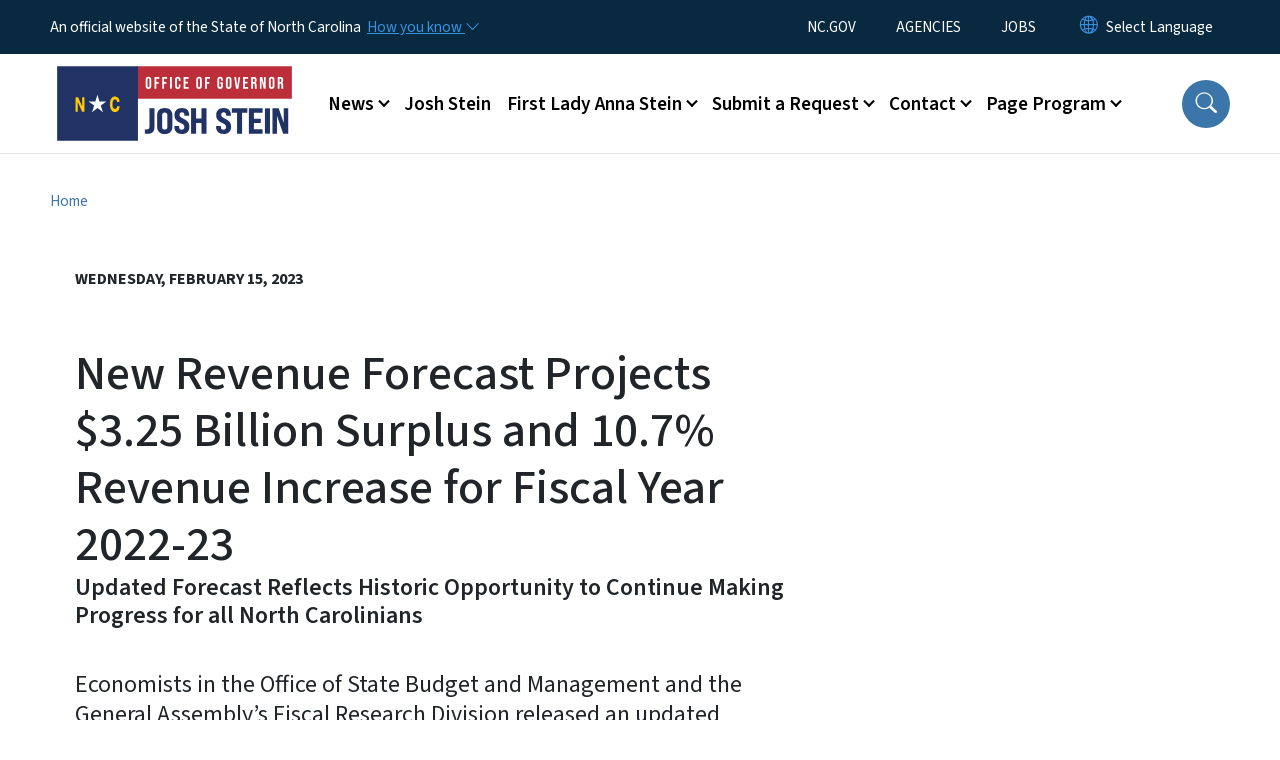

--- FILE ---
content_type: text/html; charset=UTF-8
request_url: https://governor.nc.gov/news/press-releases/2023/02/15/new-revenue-forecast-projects-325-billion-surplus-and-107-revenue-increase-fiscal-year-2022-23
body_size: 47791
content:

<!DOCTYPE html>
<html lang="en" dir="ltr" prefix="og: https://ogp.me/ns#">
  <head>
    <meta name="color-scheme" content="only light">
    <meta charset="utf-8" />
<script async src="https://www.googletagmanager.com/gtag/js?id=UA-59446014-1"></script>
<script>window.dataLayer = window.dataLayer || [];function gtag(){dataLayer.push(arguments)};gtag("js", new Date());gtag("set", "developer_id.dMDhkMT", true);gtag("config", "UA-59446014-1", {"groups":"default","anonymize_ip":true,"page_placeholder":"PLACEHOLDER_page_path","allow_ad_personalization_signals":false});</script>
<meta name="description" content="Economists in the Office of State Budget and Management and the General Assembly’s Fiscal Research Division released an updated consensus revenue forecast today anticipating an additional $3.25 billion in state revenues for FY 2022-23, putting total state General Fund revenue collections at $33.76 billion." />
<link rel="canonical" href="https://governor.nc.gov/news/press-releases/2023/02/15/new-revenue-forecast-projects-325-billion-surplus-and-107-revenue-increase-fiscal-year-2022-23" />
<meta property="og:type" content="article" />
<meta property="og:url" content="https://governor.nc.gov/news/press-releases/2023/02/15/new-revenue-forecast-projects-325-billion-surplus-and-107-revenue-increase-fiscal-year-2022-23" />
<meta property="og:title" content="New Revenue Forecast Projects $3.25 Billion Surplus and 10.7% Revenue Increase for Fiscal Year 2022-23" />
<meta name="twitter:card" content="summary_large_image" />
<meta name="twitter:title" content="New Revenue Forecast Projects $3.25 Billion Surplus and 10.7% Revenue Increase for Fiscal Year 2022-23" />
<meta name="Generator" content="Drupal 10 (https://www.drupal.org)" />
<meta name="MobileOptimized" content="width" />
<meta name="HandheldFriendly" content="true" />
<meta name="viewport" content="width=device-width, initial-scale=1, shrink-to-fit=no" />
<meta http-equiv="x-ua-compatible" content="ie=edge" />
<link rel="icon" href="https://files.nc.gov/nc-governor/nc-favicon-32x32_0.png?VersionId=Ns0Ul9P9CI4rcB01rpNdQxk.frPQ3U2e" type="image/png" />

    <title>New Revenue Forecast Projects $3.25 Billion Surplus and 10.7% Revenue Increase for Fiscal Year 2022-23 | NC Governor</title>
    <link rel="stylesheet" media="all" href="/sites/default/files/css/css_GHgPNVUm2Y3TkNA_SAlr3hd7j-_PKx4Fk16nqg_ge_U.css?delta=0&amp;language=en&amp;theme=nc_barrio&amp;include=[base64]" />
<link rel="stylesheet" media="all" href="/sites/default/files/css/css_5HeXF965BLaCpMmKcWtrjMCGhVf1QpUX9SL1lzNQAPM.css?delta=1&amp;language=en&amp;theme=nc_barrio&amp;include=[base64]" />
<link rel="stylesheet" media="all" href="//cdn.jsdelivr.net/npm/bootstrap@5.1.3/dist/css/bootstrap.min.css" />
<link rel="stylesheet" media="print" href="/sites/default/files/css/css_z3ZCn_1KfQ5jsrMfCYhmwC06e4HWW1ylor2vWOf2jtc.css?delta=3&amp;language=en&amp;theme=nc_barrio&amp;include=[base64]" />
<link rel="stylesheet" media="all" href="/sites/default/files/css/css_5BFoClIH35fa1oSyS1DUl5AgvE2M6CsP_MQeGDnKStM.css?delta=4&amp;language=en&amp;theme=nc_barrio&amp;include=[base64]" />
<link rel="stylesheet" media="print" href="/sites/default/files/css/css_UkeuFCyFuyrWad3PZjrcVr8KHjC4cvHuzxC8W8eFfjU.css?delta=5&amp;language=en&amp;theme=nc_barrio&amp;include=[base64]" />
<link rel="stylesheet" media="all" href="/sites/default/files/css/css_LMuCOOG0OQqDDHg2W3NKtRB6MpUnw1HOlPdfTB4Xvzs.css?delta=6&amp;language=en&amp;theme=nc_barrio&amp;include=[base64]" />

    
  </head>
  <body class="layout-no-sidebars has-featured-top page-node-4378 path-node node--type-press-release">
    <a href="#main-content" class="visually-hidden focusable skip-link">
      Skip to main content
    </a>
    
      <div class="dialog-off-canvas-main-canvas" data-off-canvas-main-canvas>
    <div id="page-wrapper">
  <div id="page">
    <header id="header" class="header" role="banner" aria-label="Site header">
                    <div class="highlighted container-fluid g-0">
          <div class="container-fluid section clearfix" role="alert">
              <div id="block-nc-barrio-ncalertsblock" class="block block-ncalert block-nc-alert-block">
  
    
      <div class="content">
      

    </div>
  </div>
<div id="block-nc-barrio-proclamationstyles" class="block-content-basic block block-block-content block-block-contentf5c41077-ae54-493c-89c2-b01a0476025b">
  
    
      <div class="content">
      
            <div class="clearfix text-formatted field field--name-body field--type-text-with-summary field--label-hidden field__item"><style>
.path-media .section .label.file-term {display: none;}
</style></div>
      
    </div>
  </div>


          </div>
        </div>
                              <div class="navbar" id="navbar-top">
                          
              
              <div class="official-website">
                <span class="d-none d-sm-inline">An official website of the State of North Carolina</span>
                <span class="d-sm-none d-inline">An official website of NC</span>
                <button
                  type="button"
                  data-bs-toggle="collapse"
                  data-bs-target="#officialNC"
                  aria-label="How you know"
                  aria-expanded="false"
                  aria-controls="collapseExample"
                  class="how-you-know-btn">
                  <span class="d-none d-sm-inline">How you know <i class="bi-chevron-down"></i></span>
                  <span class="d-sm-none d-inline"><i class="bi bi-info-circle"></i></span>
                </button>
              </div>
              <div class="collapse official-website" id="officialNC">
                <div class="privacy-security">
                  <div class="p-2">
                    <i class="bi bi-info-circle h3 float-start pe-2"></i>
                    <p>State Government websites value user privacy. To learn more, <a href="https://www.nc.gov/privacy">view our full privacy policy</a>.</p>
                  </div>
                  <div class="p-2">
                    <i class="bi bi-lock h3 float-start pe-2"></i>
                    <p>Secure websites use HTTPS certificates. A lock icon or https:// means you’ve safely connected to the official website.</p>
                  </div>
                </div>
              </div>
                              <div class="form-inline navbar-form ml-auto">
                    <section class="row region region-top-header-form">
    <nav role="navigation" aria-labelledby="block-utilitymenu-menu" id="block-utilitymenu" class="block block-menu navigation menu--enterprise-nav-menu">
            
  <div class="visually-hidden" id="block-utilitymenu-menu">Utility Menu</div>
  

        
                  <ul class="clearfix nav" data-component-id="bootstrap_barrio:menu">
                    <li class="nav-item">
                <a href="https://www.nc.gov/" class="nav-link nav-link-https--wwwncgov-">NC.GOV</a>
              </li>
                <li class="nav-item">
                <a href="https://www.nc.gov/agencies" class="nav-link nav-link-https--wwwncgov-agencies">AGENCIES</a>
              </li>
                <li class="nav-item">
                <a href="https://www.nc.gov/jobs" class="nav-link nav-link-https--wwwncgov-jobs">JOBS</a>
              </li>
        </ul>
  



  </nav>
<div id="block-gtranslate-2" class="block block-gtranslate block-gtranslate-block">
  
    
      <div class="content">
      
<div class="gtranslate_wrapper"></div><script>window.gtranslateSettings = {"switcher_horizontal_position":"inline","switcher_vertical_position":"inline","horizontal_position":"inline","vertical_position":"inline","float_switcher_open_direction":"bottom","switcher_open_direction":"bottom","default_language":"en","native_language_names":1,"detect_browser_language":0,"add_new_line":1,"select_language_label":"Select Language","flag_size":32,"flag_style":"2d","globe_size":60,"alt_flags":[],"wrapper_selector":".gtranslate_wrapper","url_structure":"none","custom_domains":null,"languages":["en","ar","zh-TW","hi","pl","pt","ru","es","sr","vi","th","hmn","km","lo","so","am"],"custom_css":""};</script><script>(function(){var js = document.createElement('script');js.setAttribute('src', 'https://cdn.gtranslate.net/widgets/latest/dropdown.js');js.setAttribute('data-gt-orig-url', '/news/press-releases/2023/02/15/new-revenue-forecast-projects-325-billion-surplus-and-107-revenue-increase-fiscal-year-2022-23');js.setAttribute('data-gt-orig-domain', 'governor.nc.gov');document.body.appendChild(js);})();</script>
    </div>
  </div>

  </section>

                </div>
                                      </div>
                <div class="navbar navbar-expand-xl" id="navbar-main">
                        <section class="nc_header region region-header">
          <a href="/" title="Home" rel="home" class="navbar-brand">
              <img src="https://files.nc.gov/nc-governor/Logo%20-%20Office%20of%20Gov.%20Josh%20Stein%20-%20Transparent%20Sides.png?VersionId=PH6De.q3c9Gde0epKc7OeqH3cSe6Lcl2" alt="Home" class="img-fluid d-inline-block align-top" />
                </a>
  
  </section>

                          <button class="navbar-toggler navbar-toggler-right collapsed" type="button" data-bs-toggle="collapse" data-bs-target="#CollapsingNavbar" aria-controls="CollapsingNavbar" aria-expanded="false" aria-label="Toggle navigation"><span class="navbar-toggler-icon"></span></button>
              <div class="collapse navbar-collapse justify-content-end" id="CollapsingNavbar">
                  <section class="main-menu-nav container-md  region region-primary-menu">
    <nav role="navigation" aria-label="Main Menu"  id="block-mainmenu-2" class="block block-menu navigation menu--main">
            
  <p class="visually-hidden" id="block-mainmenu-2-menu">Main menu</p>
  

        
              <ul class="clearfix navbar-nav">
    
    
          
      <li class="nav-item menu-item--expanded dropdown">
                          <a href="/news" class="nav-link dropdown-toggle nav-link--news" data-bs-toggle="dropdown" aria-expanded="false" aria-haspopup="true" role="button" data-drupal-link-system-path="node/2112">News</a>
                                                      <ul class="dropdown-menu dropdown-menu-lg-end">
    
                                            <li class="dropdown-item landing-page "><a href="/news" class="nav-link nav-link--news" data-drupal-link-system-path="node/2112">News</a></li>
    
          
      <li class="dropdown-item">
                          <a href="/news/press-releases" class="nav-link--news-press-releases" data-drupal-link-system-path="news/press-releases">Press Releases</a>
              </li>
          
      <li class="dropdown-item">
                          <a href="/news/procs" class="nav-link--news-procs" data-drupal-link-system-path="news/procs">Proclamations</a>
              </li>
          
      <li class="dropdown-item">
                          <a href="/news/executive-orders" class="nav-link--news-executive-orders" data-drupal-link-system-path="news/executive-orders">Executive Orders</a>
              </li>
          
      <li class="dropdown-item">
                          <a href="/news/letters" class="nav-link--news-letters" data-drupal-link-system-path="news/letters">Letters</a>
              </li>
        </ul>
  
              </li>
          
      <li class="nav-item menu-item--expanded">
                          <a href="/josh-stein" class="nav-link nav-link--josh-stein" data-drupal-link-system-path="node/5022">Josh Stein</a>
              </li>
          
      <li class="nav-item menu-item--expanded dropdown">
                          <a href="/first-lady-anna-stein" class="nav-link dropdown-toggle nav-link--first-lady-anna-stein" data-bs-toggle="dropdown" aria-expanded="false" aria-haspopup="true" role="button" data-drupal-link-system-path="node/5146">First Lady Anna Stein</a>
                                                      <ul class="dropdown-menu dropdown-menu-lg-end">
    
                                            <li class="dropdown-item landing-page "><a href="/first-lady-anna-stein" class="nav-link nav-link--first-lady-anna-stein" data-drupal-link-system-path="node/5146">First Lady Anna Stein</a></li>
    
          
      <li class="dropdown-item">
                          <a href="/first-lady-anna-stein/scheduling-request" class="nav-link--first-lady-anna-stein-scheduling-request" data-drupal-link-system-path="node/3922">Scheduling Request</a>
              </li>
        </ul>
  
              </li>
          
      <li class="nav-item menu-item--expanded dropdown">
                          <a href="/request" class="nav-link dropdown-toggle nav-link--request" data-bs-toggle="dropdown" aria-expanded="false" aria-haspopup="true" role="button" data-drupal-link-system-path="node/2117">Submit a Request</a>
                                                      <ul class="dropdown-menu dropdown-menu-lg-end">
    
                                            <li class="dropdown-item landing-page "><a href="/request" class="nav-link nav-link--request" data-drupal-link-system-path="node/2117">Submit a Request</a></li>
    
          
      <li class="dropdown-item menu-item--collapsed">
                          <a href="/submit-request/request-award" class="nav-link--submit-request-request-award" data-drupal-link-system-path="node/3886">Request an Award</a>
              </li>
          
      <li class="dropdown-item">
                          <a href="/submit-request/submit-request-events" class="nav-link--submit-request-submit-request-events" data-drupal-link-system-path="node/5133">Submit a Request - Events</a>
              </li>
          
      <li class="dropdown-item">
                          <a href="/submit-request/submit-request-meetings" class="nav-link--submit-request-submit-request-meetings" data-drupal-link-system-path="node/5134">Submit a Request - Meetings</a>
              </li>
          
      <li class="dropdown-item menu-item--collapsed">
                          <a href="/submit-request/request-letter" class="nav-link--submit-request-request-letter" data-drupal-link-system-path="node/3884">Request a Letter</a>
              </li>
          
      <li class="dropdown-item menu-item--collapsed">
                          <a href="/submit-request/request-proclamation" class="nav-link--submit-request-request-proclamation" data-drupal-link-system-path="node/3885">Request a Proclamation</a>
              </li>
        </ul>
  
              </li>
          
      <li class="nav-item menu-item--expanded dropdown">
                          <a href="/contact" class="nav-link dropdown-toggle nav-link--contact" data-bs-toggle="dropdown" aria-expanded="false" aria-haspopup="true" role="button" data-drupal-link-system-path="node/2114">Contact</a>
                                                      <ul class="dropdown-menu dropdown-menu-lg-end">
    
                                            <li class="dropdown-item landing-page "><a href="/contact" class="nav-link nav-link--contact" data-drupal-link-system-path="node/2114">Contact</a></li>
    
          
      <li class="dropdown-item">
                          <a href="/contact/contact-governor-stein" class="nav-link--contact-contact-governor-stein" data-drupal-link-system-path="node/5319">Contact Governor Stein</a>
              </li>
          
      <li class="dropdown-item menu-item--collapsed">
                          <a href="/contact/faq" class="nav-link--contact-faq" data-drupal-link-system-path="node/3883">Frequently Asked Questions</a>
              </li>
          
      <li class="dropdown-item">
                          <a href="/contact/internships" class="nav-link--contact-internships" data-drupal-link-system-path="node/5129">Internships</a>
              </li>
          
      <li class="dropdown-item">
                          <a href="/contact/public-records-guidance" class="nav-link--contact-public-records-guidance" data-drupal-link-system-path="node/3887">Public Records Guidance</a>
              </li>
          
      <li class="dropdown-item">
                          <a href="/contact/sign-here-engagement-programs-and-updates" class="nav-link--contact-sign-here-engagement-programs-and-updates" data-drupal-link-system-path="node/3900">Sign Up Here for Engagement Programs and Updates</a>
              </li>
          
      <li class="dropdown-item">
                          <a href="/contact/sign-stein-scoop" class="nav-link--contact-sign-stein-scoop" data-drupal-link-system-path="node/5033">Sign up for the Stein Scoop</a>
              </li>
        </ul>
  
              </li>
          
      <li class="nav-item menu-item--expanded dropdown">
                          <a href="/governors-page-program" class="nav-link dropdown-toggle nav-link--governors-page-program" data-bs-toggle="dropdown" aria-expanded="false" aria-haspopup="true" role="button" data-drupal-link-system-path="node/2113">Page Program</a>
                                                      <ul class="dropdown-menu dropdown-menu-lg-end">
    
                                            <li class="dropdown-item landing-page "><a href="/governors-page-program" class="nav-link nav-link--governors-page-program" data-drupal-link-system-path="node/2113">Page Program</a></li>
    
          
      <li class="dropdown-item">
                          <a href="/page-program/page-program-recommendation-form" class="nav-link--page-program-page-program-recommendation-form" data-drupal-link-system-path="node/3916">Page Program Recommendation Form</a>
              </li>
          
      <li class="dropdown-item">
                          <a href="/page-program/page-host-application-form" class="nav-link--page-program-page-host-application-form" data-drupal-link-system-path="node/3921">Page Host Application Form</a>
              </li>
        </ul>
  
              </li>
        </ul>
  


  </nav>
<nav role="navigation" aria-labelledby="block-utilitymenu-2-menu" id="block-utilitymenu-2" class="block block-menu navigation menu--enterprise-nav-menu">
            
  <h2 class="visually-hidden" id="block-utilitymenu-2-menu">Utility Menu</h2>
  

        
                  <ul class="clearfix nav" data-component-id="bootstrap_barrio:menu">
                    <li class="nav-item">
                <a href="https://www.nc.gov/" class="nav-link nav-link-https--wwwncgov-">NC.GOV</a>
              </li>
                <li class="nav-item">
                <a href="https://www.nc.gov/agencies" class="nav-link nav-link-https--wwwncgov-agencies">AGENCIES</a>
              </li>
                <li class="nav-item">
                <a href="https://www.nc.gov/jobs" class="nav-link nav-link-https--wwwncgov-jobs">JOBS</a>
              </li>
        </ul>
  



  </nav>

  </section>

                  <div class="form-inline navbar-form justify-content-end">
                    
                    <div id="search-icon" tabindex="0" role="button" aria-pressed="false" aria-label="Search"><i class="bi bi-search"></i></div>
                  </div>
              </div>
                                            </div>
          </header>
                  <div class="featured-top">
          <aside class="featured-top__inner section container-fluid clearfix" role="complementary">
              <section class="container-fluid region region-featured-top">
    <div id="block-ncsearchblock-2" class="block block-ncsearch block-nc-search-block">
  
    
      <div class="content">
      
<form class="nc-search-block-form" data-drupal-selector="nc-search-block-form" action="/search/Governor" method="get" id="nc-search-block-form" accept-charset="UTF-8">
  




        
  <div class="js-form-item js-form-type-search form-type-search js-form-item-keys form-item-keys form-no-label mb-3">
          <label for="edit-keys" class="visually-hidden">Search</label>
                    <input title="Enter the terms you wish to search for." data-drupal-selector="edit-keys" data-msg-maxlength="Search field has a maximum length of 128." type="search" id="edit-keys" name="keys" value="" size="15" maxlength="128" class="form-search form-control" />

                      </div>
<div data-drupal-selector="edit-actions" class="form-actions js-form-wrapper form-wrapper mb-3" id="edit-actions"><input id="search-button" aria-label="search" role="search" data-drupal-selector="edit-submit" type="submit" value="Search" class="button js-form-submit form-submit btn btn-primary form-control" />
</div>

</form>

    </div>
  </div>
<div class="views-element-container block block-views block-views-blocksite-page-hero-image-block-1" id="block-views-block-site-page-hero-image-block-1">
  
    
      <div class="content">
      <div><div class="view view-site-page-hero-image view-id-site_page_hero_image view-display-id-block_1 js-view-dom-id-75ef13bddb6ac987572f81112a56bf80c05b335b6c7a43827ae70025e56fa822">
  
    
      
  
          </div>
</div>

    </div>
  </div>

  </section>

                      </aside>
        </div>
              <div id="main-wrapper" class="layout-main-wrapper clearfix">
              <div id="main" class="container-fluid ">
                                          <div id="block-breadcrumbs" class="block block-system block-system-breadcrumb-block">
  
    
      <div class="content">
      
  <nav role="navigation" aria-label="breadcrumb" style="">
  <ol class="breadcrumb">
            <li class="breadcrumb-item">
        <a href="/">Home</a>
      </li>
                <li class="breadcrumb-item">
        <a href="/news">News</a>
      </li>
                <li class="breadcrumb-item">
        <a href="/news/press-releases">Press Releases</a>
      </li>
        </ol>
</nav>


    </div>
  </div>


          <div class="row row-offcanvas row-offcanvas-left clearfix">
            <main class="main-content col order-first" id="content" role="main">
              <section class="section">
                <a id="main-content" tabindex="-1"></a>
                  <div data-drupal-messages-fallback class="hidden"></div>


<header class="press_release__header container-fluid">
  <div class="row">
       <div class="press_release__title col-12 col-lg-12 noimage">
           <date>Wednesday, February 15, 2023</date>
    
      <h1 class="node__title"><span class="field field--name-title field--type-string field--label-hidden">New Revenue Forecast Projects $3.25 Billion Surplus and 10.7% Revenue Increase for Fiscal Year 2022-23</span>

    
              <small class="subtitle">Updated Forecast Reflects Historic Opportunity to Continue Making Progress for all North Carolinians</small>
            </h1>
      <div class="summary">Economists in the Office of State Budget and Management and the General Assembly’s Fiscal Research Division released an updated consensus revenue forecast today anticipating an additional $3.25 billion in state revenues for FY 2022-23, putting total state General Fund revenue collections at $33.76 billion.</div>
    </div>
  </div>
</header>
<section  class="node node--type-press-release container node--view-mode-full clearfix press_release__content">
  <div class="row gx-5">
    <article class="col-12 col-lg-8">
      
            <div class="field field--name-field-city-location field--type-string field--label-hidden field__item">Raleigh</div>
      <div  class="first-published">
    </div>
    
            <div class="field field--name-field-release-date field--type-datetime field--label-hidden field__item">Feb 15, 2023</div>
      
  
            <div class="clearfix text-formatted field field--name-body field--type-text-with-summary field--label-hidden field__item"><p>Economists in the Office of State Budget and Management and the General Assembly’s Fiscal Research Division released an updated consensus revenue forecast today anticipating an additional $3.25 billion in state revenues for FY 2022-23, putting total state General Fund revenue collections at $33.76 billion.</p>

<p>“These increased funds are needed desperately to pay our teachers more, fund our schools, provide quality child care for parents in our workforce and to pay for the tax cuts for working families that we put in place last year,” said Governor Roy Cooper. “I hope we can negotiate a bipartisan budget that makes these investments without more tax breaks for the wealthiest among us.”</p>

<p>The revised consensus forecast for FY 2022-23 anticipates overcollections of $3.25B (10.7%) relative to certified revenues of $30.51B, putting total state General Fund revenue collections at $33.76B. The revised forecast anticipates a total of $67.35 billion for the next biennium, with $33.71 billion in FY 2023-24 and $33.65 billion in FY 2024-45.</p>

<p>The primary drivers of the anticipated surplus are smaller-than-expected decline in individual income tax collections, especially due to larger-than-expected tax payments from pass-through businesses electing to be taxed at the entity level; persistently high corporate profits, particularly among large multi-national corporations; resilient consumer spending despite longer-lasting inflation in goods and services subject to sales tax; and higher-than-expected investment returns on the General Fund balance.</p>

<p>Read the forecast&nbsp;<a data-auth="NotApplicable" data-linkindex="2" data-safelink="true" href="https://click.icptrack.com/icp/relay.php?r=40982586&amp;msgid=507234&amp;act=GMP1&amp;c=1346310&amp;pid=1103640&amp;destination=https%3A%2F%2Fwww.osbm.nc.gov%2Fmedia%2F3175%2Fopen&amp;cf=13425&amp;v=e43ea97a864bdbe0267cf9b64cad73b8162708c82969ffd200eec36c35f5abf8" rel="noopener noreferrer" target="_blank">here</a>.</p>

<p>&nbsp;</p>

<p>###</p>

<p>&nbsp;</p>
</div>
      <div >
    <h2 class="section-title">Related Topics:</h2>
    </div>
    
      <ul class="related-topics">
              <li class="field__item"><div id="taxonomy-term-272" class="taxonomy-term vocabulary-press-release-terms">
  
      <a href="/press-release-terms/economy">
            <div class="field field--name-name field--type-string field--label-hidden field__item">Economy</div>
      </a>
    
  <div class="content">
    
  </div>
</div>
</li>
          </ul>
  
      <ul class="field field--name-field-agency-department field--type-entity-reference field--label-hidden field__items">
              <li class="field__item"><div id="taxonomy-term-120" class="taxonomy-term vocabulary-nc-agency-department">
  
      <a href="/agencydepartment/governors-office">
            <div class="field field--name-name field--type-string field--label-hidden field__item">Governor&#039;s Office</div>
      </a>
    
  <div class="content">
    
  </div>
</div>
</li>
          </ul>
  
  
    </article>
    <aside class="col-12 col-lg-4">
      <h2>Contact</h2>              <div class="contact_name"><strong>Sam Chan</strong></div>
                    <div><i class="bi bi-envelope-fill"></i><a href="mailto:govpress@nc.gov">govpress@nc.gov</a></div>
                    <div><i class="bi bi-telephone-fill"></i><a href="tel:(919) 814-2100">(919) 814-2100</a></div>
          </aside>
  </div>
</section>



              </section>
            </main>
                                  </div>
        </div>
          </div>
    <nav class="back-to-top" aria-label="Back to top"><a title="Back to top" href="#navbar-top"><i class="bi-box-arrow-in-up" role="img" aria-label="Back to top arrow"></i></a></nav>
        <footer class="site-footer">
              <div class="container-fluid">
                      <div class="site-footer__top clearfix">
                <section class="row region region-footer-first">
    <div id="block-contactinformation-2" class="block-content-basic block block-block-content block-block-content46541fb2-aaf6-4b1b-b9a9-bbfa407fbb28">
  
      <h2>Contact Information</h2>
    
      <div class="content">
      
            <div class="clearfix text-formatted field field--name-body field--type-text-with-summary field--label-hidden field__item"><p><span itemprop="name">North Carolina Office of the Governor</span></p><div itemprop="address" itemscope itemtype="http://schema.org/PostalAddress"><span itemprop="streetAddress">20301 Mail Service Center</span><br><span itemprop="addressLocality">Raleigh</span>,&nbsp;<span itemprop="addressRegion">NC</span>&nbsp;<span itemprop="postalCode">27699-0301</span></div><p><span itemprop="telephone">(919) 814-2000</span></p><p><a class="btn btn-primary" href="/contact/contact-governor-stein"><span itemprop="telephone">Email the Governor</span></a></p></div>
      
    </div>
  </div>

  </section>

              
                <section class="row region region-footer-third">
    <div id="block-followus-2" class="block block-ncblocks block-ncblocks-follow-site-block">
  
      <h2>Follow Us</h2>
    
      <div class="content">
      
<div class="social-links">
  <div class="item-list">
    <ul>
              <li>
          <a href="http://www.facebook.com/ncgovernor" itemprop="url">
            <svg xmlns="http://www.w3.org/2000/svg" fill="currentColor" class="bi bi-facebook" viewBox="0 0 16 16" role="img" aria-label="Facebook">
              <path d="M16 8.049c0-4.446-3.582-8.05-8-8.05C3.58 0-.002 3.603-.002 8.05c0 4.017 2.926 7.347 6.75 7.951v-5.625h-2.03V8.05H6.75V6.275c0-2.017 1.195-3.131 3.022-3.131.876 0 1.791.157 1.791.157v1.98h-1.009c-.993 0-1.303.621-1.303 1.258v1.51h2.218l-.354 2.326H9.25V16c3.824-.604 6.75-3.934 6.75-7.951"/>
            </svg>
          </a>
        </li>
      
              <li>
          <a href="http://www.twitter.com/nc_governor">
            <svg xmlns="http://www.w3.org/2000/svg" fill="currentColor" class="bi bi-twitter-x" viewBox="0 0 16 16" role="img" aria-label="X">
              <path d="M12.6.75h2.454l-5.36 6.142L16 15.25h-4.937l-3.867-5.07-4.425 5.07H.316l5.733-6.57L0 .75h5.063l3.495 4.633L12.601.75Zm-.86 13.028h1.36L4.323 2.145H2.865z"/>
            </svg>
          </a>
        </li>
      
                    <li>
                <a href="https://bsky.app/profile/ncgovernor.bsky.social" itemprop="url">
                  <svg xmlns="http://www.w3.org/2000/svg" fill="currentColor" viewBox="0 0 512 512" role="img" aria-label="Bluesky"><!--!Font Awesome Free 6.7.2 by @fontawesome - https://fontawesome.com License - https://fontawesome.com/license/free Copyright 2025 Fonticons, Inc.--><path d="M111.8 62.2C170.2 105.9 233 194.7 256 242.4c23-47.6 85.8-136.4 144.2-180.2c42.1-31.6 110.3-56 110.3 21.8c0 15.5-8.9 130.5-14.1 149.2C478.2 298 412 314.6 353.1 304.5c102.9 17.5 129.1 75.5 72.5 133.5c-107.4 110.2-154.3-27.6-166.3-62.9l0 0c-1.7-4.9-2.6-7.8-3.3-7.8s-1.6 3-3.3 7.8l0 0c-12 35.3-59 173.1-166.3 62.9c-56.5-58-30.4-116 72.5-133.5C100 314.6 33.8 298 15.7 233.1C10.4 214.4 1.5 99.4 1.5 83.9c0-77.8 68.2-53.4 110.3-21.8z"/></svg>
                </a>
              </li>
      
              <li>
          <a href="http://www.instagram.com/nc_governor" itemprop="url">
            <svg xmlns="http://www.w3.org/2000/svg" fill="currentColor" class="bi bi-instagram" viewBox="0 0 16 16" role="img" aria-label="Instagram">
              <path d="M8 0C5.829 0 5.556.01 4.703.048 3.85.088 3.269.222 2.76.42a3.9 3.9 0 0 0-1.417.923A3.9 3.9 0 0 0 .42 2.76C.222 3.268.087 3.85.048 4.7.01 5.555 0 5.827 0 8.001c0 2.172.01 2.444.048 3.297.04.852.174 1.433.372 1.942.205.526.478.972.923 1.417.444.445.89.719 1.416.923.51.198 1.09.333 1.942.372C5.555 15.99 5.827 16 8 16s2.444-.01 3.298-.048c.851-.04 1.434-.174 1.943-.372a3.9 3.9 0 0 0 1.416-.923c.445-.445.718-.891.923-1.417.197-.509.332-1.09.372-1.942C15.99 10.445 16 10.173 16 8s-.01-2.445-.048-3.299c-.04-.851-.175-1.433-.372-1.941a3.9 3.9 0 0 0-.923-1.417A3.9 3.9 0 0 0 13.24.42c-.51-.198-1.092-.333-1.943-.372C10.443.01 10.172 0 7.998 0zm-.717 1.442h.718c2.136 0 2.389.007 3.232.046.78.035 1.204.166 1.486.275.373.145.64.319.92.599s.453.546.598.92c.11.281.24.705.275 1.485.039.843.047 1.096.047 3.231s-.008 2.389-.047 3.232c-.035.78-.166 1.203-.275 1.485a2.5 2.5 0 0 1-.599.919c-.28.28-.546.453-.92.598-.28.11-.704.24-1.485.276-.843.038-1.096.047-3.232.047s-2.39-.009-3.233-.047c-.78-.036-1.203-.166-1.485-.276a2.5 2.5 0 0 1-.92-.598 2.5 2.5 0 0 1-.6-.92c-.109-.281-.24-.705-.275-1.485-.038-.843-.046-1.096-.046-3.233s.008-2.388.046-3.231c.036-.78.166-1.204.276-1.486.145-.373.319-.64.599-.92s.546-.453.92-.598c.282-.11.705-.24 1.485-.276.738-.034 1.024-.044 2.515-.045zm4.988 1.328a.96.96 0 1 0 0 1.92.96.96 0 0 0 0-1.92m-4.27 1.122a4.109 4.109 0 1 0 0 8.217 4.109 4.109 0 0 0 0-8.217m0 1.441a2.667 2.667 0 1 1 0 5.334 2.667 2.667 0 0 1 0-5.334"/>
            </svg>
          </a>
        </li>
      
              <li>
          <a href="https://www.threads.net/@nc_governor" itemprop="url">
            <svg xmlns="http://www.w3.org/2000/svg" fill="currentColor" class="bi bi-threads" viewBox="0 0 16 16" role="img" aria-label="Threads">
              <path d="M6.321 6.016c-.27-.18-1.166-.802-1.166-.802.756-1.081 1.753-1.502 3.132-1.502.975 0 1.803.327 2.394.948s.928 1.509 1.005 2.644q.492.207.905.484c1.109.745 1.719 1.86 1.719 3.137 0 2.716-2.226 5.075-6.256 5.075C4.594 16 1 13.987 1 7.994 1 2.034 4.482 0 8.044 0 9.69 0 13.55.243 15 5.036l-1.36.353C12.516 1.974 10.163 1.43 8.006 1.43c-3.565 0-5.582 2.171-5.582 6.79 0 4.143 2.254 6.343 5.63 6.343 2.777 0 4.847-1.443 4.847-3.556 0-1.438-1.208-2.127-1.27-2.127-.236 1.234-.868 3.31-3.644 3.31-1.618 0-3.013-1.118-3.013-2.582 0-2.09 1.984-2.847 3.55-2.847.586 0 1.294.04 1.663.114 0-.637-.54-1.728-1.9-1.728-1.25 0-1.566.405-1.967.868ZM8.716 8.19c-2.04 0-2.304.87-2.304 1.416 0 .878 1.043 1.168 1.6 1.168 1.02 0 2.067-.282 2.232-2.423a6.2 6.2 0 0 0-1.528-.161"/>
            </svg>
          </a>
        </li>
      
      
              <li>
          <a href="https://www.youtube.com/@GovernorJoshStein" itemprop="url">
            <svg xmlns="http://www.w3.org/2000/svg" fill="currentColor" class="bi bi-youtube" viewBox="0 0 16 16" role="img" aria-label="YouTube">
              <path d="M8.051 1.999h.089c.822.003 4.987.033 6.11.335a2.01 2.01 0 0 1 1.415 1.42c.101.38.172.883.22 1.402l.01.104.022.26.008.104c.065.914.073 1.77.074 1.957v.075c-.001.194-.01 1.108-.082 2.06l-.008.105-.009.104c-.05.572-.124 1.14-.235 1.558a2.01 2.01 0 0 1-1.415 1.42c-1.16.312-5.569.334-6.18.335h-.142c-.309 0-1.587-.006-2.927-.052l-.17-.006-.087-.004-.171-.007-.171-.007c-1.11-.049-2.167-.128-2.654-.26a2.01 2.01 0 0 1-1.415-1.419c-.111-.417-.185-.986-.235-1.558L.09 9.82l-.008-.104A31 31 0 0 1 0 7.68v-.123c.002-.215.01-.958.064-1.778l.007-.103.003-.052.008-.104.022-.26.01-.104c.048-.519.119-1.023.22-1.402a2.01 2.01 0 0 1 1.415-1.42c.487-.13 1.544-.21 2.654-.26l.17-.007.172-.006.086-.003.171-.007A100 100 0 0 1 7.858 2zM6.4 5.209v4.818l4.157-2.408z"/>
            </svg>
          </a>
        </li>
      
      
      

           
    
    </ul>
  </div>
</div>

    </div>
  </div>

  </section>

            </div>
                                <div class="site-footer__bottom">
                <section class="row region region-site-footer">
    <nav role="navigation" aria-labelledby="block-networkmenu-2-menu" id="block-networkmenu-2" class="block block-menu navigation menu--network-menu">
            
  <h2 class="visually-hidden" id="block-networkmenu-2-menu">Network Menu</h2>
  

        
                  <ul class="clearfix nav" data-component-id="bootstrap_barrio:menu">
                    <li class="nav-item">
                <a href="https://nc.gov/" title="The State of North Carolina" class="nav-link nav-link-https--ncgov-">nc.gov</a>
              </li>
                <li class="nav-item">
                <a href="/webform/user_feedback?source_entity_type=ENTITY_TYPE&amp;source_entity_id=ENTITY_ID" class="webform-dialog webform-dialog-mobile nav-link webform-dialog webform-dialog-mobile nav-link--webform-user-feedbacksource-entity-typeentity-typesource-entity-identity-id" title="Website User Feedback Form" data-drupal-link-query="{&quot;source_entity_id&quot;:&quot;ENTITY_ID&quot;,&quot;source_entity_type&quot;:&quot;ENTITY_TYPE&quot;}" data-drupal-link-system-path="webform/user_feedback">Website Feedback</a>
              </li>
                <li class="nav-item">
                <a href="https://www.nc.gov/accessibility" title="Accessibility of State of North Carolina Websites" class="nav-link nav-link-https--wwwncgov-accessibility">Accessibility</a>
              </li>
                <li class="nav-item">
                <a href="https://www.nc.gov/disclaimer-terms-use" title="Terms of Use" class="nav-link nav-link-https--wwwncgov-disclaimer-terms-use">Disclaimer &amp; Terms of Use</a>
              </li>
                <li class="nav-item">
                <a href="https://www.nc.gov/privacy" title="State of North Carolina Privacy Policy" class="nav-link nav-link-https--wwwncgov-privacy">Privacy Policy</a>
              </li>
                <li class="nav-item">
                <a href="https://www.nc.gov/government/open-budget" title="State of North Carolina Open Budget" class="nav-link nav-link-https--wwwncgov-government-open-budget">Open Budget</a>
              </li>
        </ul>
  



  </nav>

  </section>

              <div class="branding"><a href="https://it.nc.gov/services/digital-services">Hosted on Digital Commons</a></div>
            </div>
                  </div>
          </footer>
  </div>
</div>

  </div>

    
    <script type="application/json" data-drupal-selector="drupal-settings-json">{"path":{"baseUrl":"\/","pathPrefix":"","currentPath":"node\/4378","currentPathIsAdmin":false,"isFront":false,"currentLanguage":"en"},"pluralDelimiter":"\u0003","suppressDeprecationErrors":true,"ajaxPageState":{"libraries":"[base64]","theme":"nc_barrio","theme_token":null},"ajaxTrustedUrl":{"\/search\/Governor":true},"clientside_validation_jquery":{"validate_all_ajax_forms":2,"force_validate_on_blur":true,"force_html5_validation":false,"messages":{"required":"This field is required.","remote":"Please fix this field.","email":"Please enter a valid email address.","url":"Please enter a valid URL.","date":"Please enter a valid date.","dateISO":"Please enter a valid date (ISO).","number":"Please enter a valid number.","digits":"Please enter only digits.","equalTo":"Please enter the same value again.","maxlength":"Please enter no more than {0} characters.","minlength":"Please enter at least {0} characters.","rangelength":"Please enter a value between {0} and {1} characters long.","range":"Please enter a value between {0} and {1}.","max":"Please enter a value less than or equal to {0}.","min":"Please enter a value greater than or equal to {0}.","step":"Please enter a multiple of {0}."}},"google_analytics":{"account":"UA-59446014-1","trackOutbound":true,"trackMailto":true,"trackTel":true,"trackDownload":true,"trackDownloadExtensions":"7z|aac|arc|arj|asf|asx|avi|bin|csv|doc(x|m)?|dot(x|m)?|exe|flv|gif|gz|gzip|hqx|jar|jpe?g|js|mp(2|3|4|e?g)|mov(ie)?|msi|msp|pdf|phps|png|ppt(x|m)?|pot(x|m)?|pps(x|m)?|ppam|sld(x|m)?|thmx|qtm?|ra(m|r)?|sea|sit|tar|tgz|torrent|txt|wav|wma|wmv|wpd|xls(x|m|b)?|xlt(x|m)|xlam|xml|z|zip"},"linkpurpose":{"domain":"https:\/\/governor.nc.gov","ignore":"#toolbar-administration a","purposeDocumentMessage":"Link downloads document","purposeDocumentIconType":"html","purposeDocumentIconPosition":"beforeend","purposeDownloadMessage":"Link downloads file","purposeDownloadIconType":"html","purposeDownloadIconPosition":"beforeend","purposeAppMessage":"Link opens app","purposeAppIconType":"html","purposeAppIconPosition":"beforeend","purposeExternalMessage":"Link is external","purposeExternalIconType":"html","purposeExternalIconPosition":"beforeend","purposeMailMessage":"Link sends email","purposeMailIconType":"html","purposeMailIconPosition":"beforeend","purposeTelMessage":"Link opens phone app","purposeTelIconType":"html","purposeTelIconPosition":"beforeend","purposeNewWindow":true,"purposeNewWindowMessage":"Opens in new window","purposeNewWindowIconType":"html","purposeNewWindowIconPosition":"beforeend","css_url":"\/modules\/contrib\/linkpurpose"},"nc_breadcrumb":{"activeTrailInfo":[]},"webform":{"dialog":{"options":{"narrow":{"title":"Narrow","width":600},"mobile":{"title":"Mobile"},"normal":{"title":"Normal","width":800},"wide":{"title":"Wide","width":1000}},"entity_type":"node","entity_id":"4378"}},"field_group":{"html_element":{"mode":"default","context":"view","settings":{"classes":"first-published","show_empty_fields":false,"id":"","element":"div","show_label":false,"label_element":"h3","label_element_classes":"","attributes":"","effect":"none","speed":"fast"}}},"nc_alerts":{"options":{"slideTransition":"goDown","nav":true,"autoplayTimeout":500,"items":1,"mouseDrag":false,"callbacks":true,"autoHeight":true,"navText":["\u003Ci class=\u0022icon-chevron-left\u0022\u003E\u003C\/i\u003E","\u003Ci class=\u0022icon-chevron-right\u0022\u003E\u003C\/i\u003E"]}},"nc_json_views":{"documentFilePath":null},"nc_search":{"searchblock":0},"user":{"uid":0,"permissionsHash":"4fd4961619669ad6dd140856b7df0800a5344d06d7b629a8d24babd07569eddc"}}</script>
<script src="/core/assets/vendor/jquery/jquery.min.js?v=3.7.1"></script>
<script src="/core/assets/vendor/once/once.min.js?v=1.0.1"></script>
<script src="/core/misc/drupalSettingsLoader.js?v=10.4.3"></script>
<script src="/core/misc/drupal.js?v=10.4.3"></script>
<script src="/core/misc/drupal.init.js?v=10.4.3"></script>
<script src="/core/misc/debounce.js?v=10.4.3"></script>
<script src="/core/assets/vendor/jquery.ui/ui/version-min.js?v=10.4.3"></script>
<script src="/core/assets/vendor/jquery.ui/ui/data-min.js?v=10.4.3"></script>
<script src="/core/assets/vendor/jquery.ui/ui/disable-selection-min.js?v=10.4.3"></script>
<script src="/core/assets/vendor/jquery.ui/ui/jquery-patch-min.js?v=10.4.3"></script>
<script src="/core/assets/vendor/jquery.ui/ui/scroll-parent-min.js?v=10.4.3"></script>
<script src="/core/assets/vendor/jquery.ui/ui/unique-id-min.js?v=10.4.3"></script>
<script src="/core/assets/vendor/jquery.ui/ui/focusable-min.js?v=10.4.3"></script>
<script src="/core/assets/vendor/jquery.ui/ui/keycode-min.js?v=10.4.3"></script>
<script src="/core/assets/vendor/jquery.ui/ui/plugin-min.js?v=10.4.3"></script>
<script src="/core/assets/vendor/jquery.ui/ui/widget-min.js?v=10.4.3"></script>
<script src="/core/assets/vendor/jquery.ui/ui/labels-min.js?v=10.4.3"></script>
<script src="/core/assets/vendor/jquery.ui/ui/widgets/controlgroup-min.js?v=10.4.3"></script>
<script src="/core/assets/vendor/jquery.ui/ui/form-reset-mixin-min.js?v=10.4.3"></script>
<script src="/core/assets/vendor/jquery.ui/ui/widgets/mouse-min.js?v=10.4.3"></script>
<script src="/core/assets/vendor/jquery.ui/ui/widgets/checkboxradio-min.js?v=10.4.3"></script>
<script src="/core/assets/vendor/jquery.ui/ui/widgets/draggable-min.js?v=10.4.3"></script>
<script src="/core/assets/vendor/jquery.ui/ui/widgets/resizable-min.js?v=10.4.3"></script>
<script src="/core/assets/vendor/jquery.ui/ui/widgets/button-min.js?v=10.4.3"></script>
<script src="/core/assets/vendor/jquery.ui/ui/widgets/dialog-min.js?v=10.4.3"></script>
<script src="/core/assets/vendor/tabbable/index.umd.min.js?v=6.2.0"></script>
<script src="/core/assets/vendor/tua-body-scroll-lock/tua-bsl.umd.min.js?v=10.4.3"></script>
<script src="/themes/contrib/bootstrap_barrio/js/barrio.js?v=10.4.3"></script>
<script src="https://cdn.jsdelivr.net/npm/jquery-validation@1.21.0/dist/jquery.validate.min.js"></script>
<script src="/modules/contrib/clientside_validation/clientside_validation_jquery/js/cv.jquery.ife.js?t8xkl1"></script>
<script src="/modules/contrib/clientside_validation/clientside_validation_jquery/js/cv.jquery.validate.js?t8xkl1"></script>
<script src="/modules/contrib/google_analytics/js/google_analytics.js?v=10.4.3"></script>
<script src="/modules/contrib/linkpurpose/library/js/linkpurpose.min.js?t8xkl1"></script>
<script src="/modules/contrib/linkpurpose/js/linkpurpose-drupal.js?t8xkl1"></script>
<script src="//cdn.jsdelivr.net/npm/bootstrap@5.1.3/dist/js/bootstrap.bundle.min.js"></script>
<script src="/themes/custom/nc_barrio/js/modules/textEditorDatatables.js?v=1.9"></script>
<script src="/themes/custom/nc_barrio/src/js/modules/nc.fileicons.js?v=1"></script>
<script src="/themes/custom/nc_barrio/js/global.js?v=1.86"></script>
<script src="/themes/custom/nc_barrio/js/modules/nc.search.js?v=1.86"></script>
<script src="/themes/custom/nc_barrio/js/modules/nc.analytics.js?v=1.86"></script>
<script src="/themes/custom/nc_barrio/js/modules/nc.gtranslate.js?v=1.4"></script>
<script src="/themes/custom/nc_barrio/js/modules/nc.video.js?v=1"></script>
<script src="/modules/custom/nc_breadcrumb/js/nc_breadcrumb.js?t8xkl1"></script>
<script src="/modules/custom/ncalert/js/ncalerts.js?v=16"></script>
<script src="/modules/custom/ncblocks/js/ncblocks.js?v=1.3"></script>
<script src="/core/misc/progress.js?v=10.4.3"></script>
<script src="/core/assets/vendor/loadjs/loadjs.min.js?v=4.3.0"></script>
<script src="/core/misc/announce.js?v=10.4.3"></script>
<script src="/core/misc/message.js?v=10.4.3"></script>
<script src="/themes/contrib/bootstrap_barrio/js/messages.js?t8xkl1"></script>
<script src="/core/misc/ajax.js?v=10.4.3"></script>
<script src="/core/misc/displace.js?v=10.4.3"></script>
<script src="/core/misc/jquery.tabbable.shim.js?v=10.4.3"></script>
<script src="/core/misc/position.js?v=10.4.3"></script>
<script src="/core/misc/dialog/dialog-deprecation.js?v=10.4.3"></script>
<script src="/core/misc/dialog/dialog.js?v=10.4.3"></script>
<script src="/core/misc/dialog/dialog.position.js?v=10.4.3"></script>
<script src="/core/misc/dialog/dialog.jquery-ui.js?v=10.4.3"></script>
<script src="/core/modules/ckeditor5/js/ckeditor5.dialog.fix.js?v=10.4.3"></script>
<script src="/core/misc/dialog/dialog.ajax.js?v=10.4.3"></script>
<script src="/modules/contrib/webform/js/webform.drupal.dialog.js?v=10.4.3"></script>
<script src="/modules/contrib/webform/js/webform.dialog.js?v=10.4.3"></script>

  </body>
</html>
